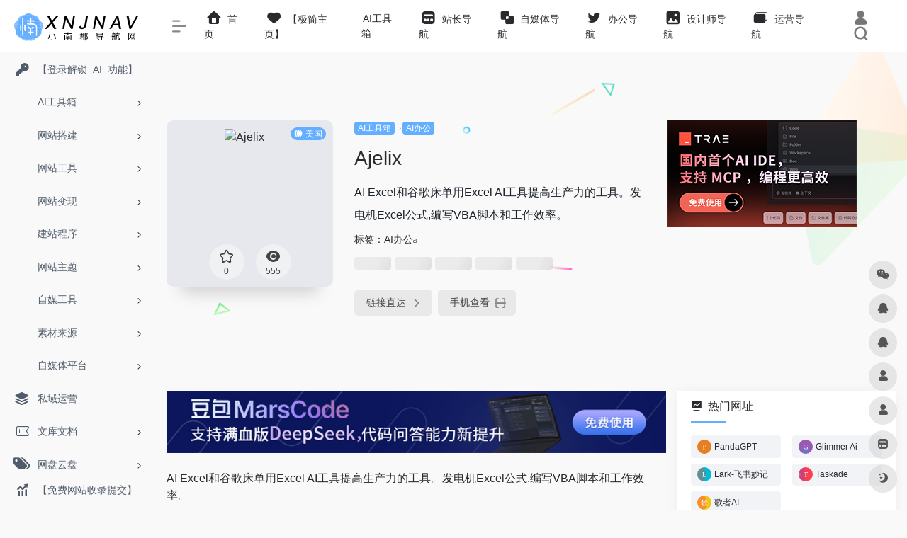

--- FILE ---
content_type: text/html; charset=UTF-8
request_url: https://nav.xnjun.top/sites/1038.html
body_size: 16142
content:
<!DOCTYPE html>
<html lang="zh-Hans" class="io-grey-mode">
<head> 
<script>
    var default_c = "io-grey-mode";
    var night = document.cookie.replace(/(?:(?:^|.*;\s*)io_night_mode\s*\=\s*([^;]*).*$)|^.*$/, "$1"); 
    try {
        if (night === "0" || (!night && window.matchMedia("(prefers-color-scheme: dark)").matches)) {
            document.documentElement.classList.add("io-black-mode");
            document.documentElement.classList.remove(default_c);
        } else {
            document.documentElement.classList.remove("io-black-mode");
            document.documentElement.classList.add(default_c);
        }
    } catch (_) {}
</script><meta charset="UTF-8">
<meta name="renderer" content="webkit">
<meta name="force-rendering" content="webkit">
<meta http-equiv="X-UA-Compatible" content="IE=edge, chrome=1">
<meta name="viewport" content="width=device-width, initial-scale=1.0, user-scalable=0, minimum-scale=1.0, maximum-scale=0.0, viewport-fit=cover">
<title>Ajelix-小南郡网址导航</title>
<meta name="theme-color" content="#f9f9f9" />
<meta name="keywords" content="Ajelix,小南郡网址导航" />
<meta name="description" content="AI Excel和谷歌床单用Excel AI工具提高生产力的工具。发电机Excel公式,编写VBA脚本和工作效率。
" />
<meta property="og:type" content="article">
<meta property="og:url" content="https://nav.xnjun.top/sites/1038.html"/> 
<meta property="og:title" content="Ajelix-小南郡网址导航">
<meta property="og:description" content="AI Excel和谷歌床单用Excel AI工具提高生产力的工具。发电机Excel公式,编写VBA脚本和工作效率。
">
<meta property="og:image" content="https://t3.gstatic.cn/faviconV2?client=SOCIAL&amp;type=FAVICON&amp;fallback_opts=TYPE,SIZE,URL&amp;size=128&amp;url=https://ajelix.com">
<meta property="og:site_name" content="小南郡网址导航">
<link rel="shortcut icon" href="https://nav.xnjun.top/wp-content/uploads/2024/10/1730041998-favicon.png">
<link rel="apple-touch-icon" href="https://nav.xnjun.top/wp-content/uploads/2024/10/1730042007-app-ico.png">
<!--[if IE]><script src="https://nav.xnjun.top/wp-content/themes/onenav/js/html5.min.js"></script><![endif]-->
<meta name='robots' content='max-image-preview:large' />
<link rel='dns-prefetch' href='//lf9-cdn-tos.bytecdntp.com' />
<link rel='dns-prefetch' href='//lf6-cdn-tos.bytecdntp.com' />
<style id='classic-theme-styles-inline-css' type='text/css'>
/*! This file is auto-generated */
.wp-block-button__link{color:#fff;background-color:#32373c;border-radius:9999px;box-shadow:none;text-decoration:none;padding:calc(.667em + 2px) calc(1.333em + 2px);font-size:1.125em}.wp-block-file__button{background:#32373c;color:#fff;text-decoration:none}
</style>
<link rel='stylesheet' id='iconfont-css' href='https://nav.xnjun.top/wp-content/themes/onenav/css/iconfont.css?ver=4.1810' type='text/css' media='all' />
<link rel='stylesheet' id='font-awesome-css' href='//lf9-cdn-tos.bytecdntp.com/cdn/expire-1-M/font-awesome/5.15.4/css/all.min.css' type='text/css' media='all' />
<link rel='stylesheet' id='font-awesome4-css' href='//lf6-cdn-tos.bytecdntp.com/cdn/expire-1-M/font-awesome/5.15.4/css/v4-shims.min.css' type='text/css' media='all' />
<link rel='stylesheet' id='bootstrap-css' href='https://nav.xnjun.top/wp-content/themes/onenav/css/bootstrap.min.css?ver=4.1810' type='text/css' media='all' />
<link rel='stylesheet' id='lightbox-css' href='https://nav.xnjun.top/wp-content/themes/onenav/css/jquery.fancybox.min.css?ver=4.1810' type='text/css' media='all' />
<link rel='stylesheet' id='style-css' href='https://nav.xnjun.top/wp-content/themes/onenav/css/style.min.css?ver=4.1810' type='text/css' media='all' />
<script type="text/javascript" src="https://nav.xnjun.top/wp-content/themes/onenav/js/jquery.min.js?ver=4.1810" id="jquery-js"></script>
<script type="text/javascript" id="jquery-js-after">
/* <![CDATA[ */
/* <![CDATA[ */ 
        function loadFunc(func) {if (document.all){window.attachEvent("onload",func);}else{window.addEventListener("load",func,false);}}   
        /* ]]]]><![CDATA[> */
/* ]]> */
</script>
<link rel="canonical" href="https://nav.xnjun.top/sites/1038.html" />
<link rel="alternate" title="oEmbed (JSON)" type="application/json+oembed" href="https://nav.xnjun.top/wp-json/oembed/1.0/embed?url=https%3A%2F%2Fnav.xnjun.top%2Fsites%2F1038.html" />
<link rel="alternate" title="oEmbed (XML)" type="text/xml+oembed" href="https://nav.xnjun.top/wp-json/oembed/1.0/embed?url=https%3A%2F%2Fnav.xnjun.top%2Fsites%2F1038.html&#038;format=xml" />
<style><meta name="google-site-verification" content="Ro5mR_KQZKJIWCd4G4wpaVCCXnzZs7eMfscbgOO-lUM" />
.customize-width{max-width:1900px}.sidebar-nav{width:220px}@media (min-width: 768px){.main-content{margin-left:220px;}.main-content .page-header{left:220px;}}</style><script>(function(a,b){a.ioLetterAvatar=function(d,l,j){d=d||"";l=l||60;var h="#1abc9c #2ecc71 #3498db #9b59b6 #3fe95e #16a085 #27ae60 #2980b9 #8e44ad #fc3e50 #f1c40f #e67e22 #e74c3c #00bcd4 #95aa36 #f39c12 #d35400 #c0392b #b2df1e #7ffc8d".split(" "),f,c,k,g,e,i,t,m;f=String(d).toUpperCase();f=f?f.charAt(0):"?";if(a.devicePixelRatio){l=(l*a.devicePixelRatio)}c=parseInt((((f=="?"?72:f.charCodeAt(0))-64)*12345).toString().slice(0,5));k=c%(h.length-1);t=(c+1)%(h.length-1);m=(c-1)%(h.length-1);g=b.createElement("canvas");g.width=l;g.height=l;e=g.getContext("2d");e.fillStyle=j?j:h[k];e.fillRect(0,0,g.width,g.height); e.arc((c*180)%l,(c*150)%l, (c/120)%l ,0 ,360 );e.fillStyle=h[t];e.globalAlpha = .6;e.fill();e.save();e.beginPath();e.fillStyle=h[m];e.globalAlpha = .4;e.arc((c*20)%l,(c*50)%l, ((99999-c)/80)%l,0 ,360 );e.fill();e.font=Math.round(g.width/2)+"px 'Microsoft Yahei'";e.textAlign="center";e.fillStyle="#fff";e.globalAlpha = 1;e.fillText(f,l/2,l/1.5);i=g.toDataURL();g=null;return i}})(window,document);</script><link rel="icon" href="https://nav.xnjun.top/wp-content/uploads/2022/07/cropped-小南logo图标6-32x32.png" sizes="32x32" />
<link rel="icon" href="https://nav.xnjun.top/wp-content/uploads/2022/07/cropped-小南logo图标6-192x192.png" sizes="192x192" />
<link rel="apple-touch-icon" href="https://nav.xnjun.top/wp-content/uploads/2022/07/cropped-小南logo图标6-180x180.png" />
<meta name="msapplication-TileImage" content="https://nav.xnjun.top/wp-content/uploads/2022/07/cropped-小南logo图标6-270x270.png" />
<style>.panel-body a:not(.no-c){color:#63aeff}.panel-body a:not(.no-c):hover{color:#f9275f}a:hover,.io-grey-mode .sidebar-show,.io-grey-mode .sidebar-item>a:hover,.io-grey-mode .sidebar-item li>a:hover,.home-like:hover,
        .io-grey-mode .sidebar-popup>div>ul>li>a:hover{color:#63aeff}
        .header-mini-btn label:hover path{ stroke:#63aeff}
        .url-card .max .tga a:not(.no-tag):hover,.card-app.card .tga a:not(.no-tag):hover{background:#63aeff}
        .sidebar .url-card .card:hover{border: 1px solid #63aeff!important;}.tags i{color:#63aeff}.custom-piece_c_b{background:#63aeff!important}.custom-piece_c{color:#63aeff!important}.slider_menu[sliderTab] .anchor,.customize-menu .btn-edit,.badge-danger,.comment-list .rank,.sidebar .card-header:after{background:#63aeff}.badge-outline-primary{color:#63aeff;border:#63aeff solid 1px}.posts-nav .page-numbers.current,.posts-nav .page-numbers:not(.dots):hover,#comments-navi>a:hover,#comments-navi>.current,.page-nav>a:hover span,.page-nav>.current span{background-color:#63aeff;box-shadow: 0px 5px 20px -3px rgba(99,174,255,.6);}     
.custom-control-input:not(:disabled):active~.custom-control-label::before{background-color:rgba(99,174,255,.15);border-color:rgba(99,174,255,.15);}
.custom-control-input:focus~.custom-control-label::before{box-shadow:0 0 0 .2rem rgba(99,174,255,.25)}
.custom-control-input:focus:not(:checked)~.custom-control-label::before{border-color:#63aeff}
.custom-control-input:checked~.custom-control-label::before{border-color:#63aeff;background-color:#63aeff}
.btn-search:hover,.btn-search.current{background-color:#63aeff;box-shadow: 0 5px 20px -3px rgba(99,174,255,.6)}.btn-search.current:after{border-top-color:#63aeff}.panel-body h2,.panel-body h3 {border-color:#63aeff}.custom_btn-outline {color: #63aeff;background-color: transparent;border-color: #63aeff;}
.custom_btn-outline:hover {color: #ffffff;background-color: #14171B;border-color: #14171B;}
.custom_btn-outline:focus, .custom_btn-outline.focus {color: #14171B;box-shadow: 0 0 0 0 transparent!important;background-color: transparent;}
.custom_btn-outline.disabled, .custom_btn-outline:disabled {color: #63aeff;background-color: transparent!important;}
.custom_btn-outline:not(:disabled):not(.disabled):active, .custom_btn-outline:not(:disabled):not(.disabled).active,.show > .custom_btn-outline.dropdown-toggle {color: #fff;background-color: #63aeff;border-color: #63aeff;}
.custom_btn-outline:not(:disabled):not(.disabled):active:focus, .custom_btn-outline:not(:disabled):not(.disabled).active:focus,.show > .custom_btn-outline.dropdown-toggle:focus {box-shadow: 0 0 0 0 transparent!important;}
.custom_btn-d {color: #ffffff;background-color: #63aeff;border-color: #63aeff;}
.custom_btn-d:hover {color: #ffffff;background-color: #14171B;border-color: #14171B;}
.custom_btn-d:focus,.custom_btn-d.focus {color: #ffffff;background-color: #14171B;border-color: #14171B;box-shadow: 0 0 0 0 transparent!important;}
.custom_btn-d.disabled,.custom_btn-d:disabled {color: #ffffff;background-color:#63aeff;border-color: #63aeff;}
.custom_btn-d:not(:disabled):not(.disabled):active,.custom_btn-d:not(:disabled):not(.disabled).active{color: #ffffff;background-color: #14171B;border-color: #14171B;}
.custom_btn-d:not(:disabled):not(.disabled):active:focus,.custom_btn-d:not(:disabled):not(.disabled).active:focus{box-shadow: 0 0 0 0 transparent!important;}
.btn.custom_btn-d {color: #ffffff;background-color: #63aeff;border-color: #63aeff;}
.btn.custom_btn-d:hover {color: #ffffff;background-color: #14171B;border-color: #14171B;}
.btn.custom_btn-d:focus,.btn.custom_btn-d.focus {color: #ffffff;background-color: #14171B;border-color: #14171B;box-shadow: 0 0 0 0 transparent!important;}
.btn.custom_btn-d.disabled,.btn.custom_btn-d:disabled {color: #ffffff;background-color:#63aeff;border-color: #63aeff;}
.btn.custom_btn-d:not(:disabled):not(.disabled):active,.btn.custom_btn-d:not(:disabled):not(.disabled).active,.show > .custom_btn-d.dropdown-toggle {color: #ffffff;background-color: #14171B;border-color: #14171B;}
.btn.custom_btn-d:not(:disabled):not(.disabled):active:focus,.btn.custom_btn-d:not(:disabled):not(.disabled).active:focus,.show > .custom_btn-d.dropdown-toggle:focus {box-shadow: 0 0 0 0 transparent!important;}
.btn-dark:hover{background-color:#63aeff;border-color:#63aeff}
.sidebar .card .searchform input[type='submit']{border: 1px solid #63aeff;background-color:#63aeff}
.sidebar .card .searchform input[type='submit']:hover{border: 1px solid #14171B;background-color:#14171B}</style><!-- 自定义代码 -->
<script charset="UTF-8" id="LA_COLLECT" src="//sdk.51.la/js-sdk-pro.min.js"></script>
<script>LA.init({id:"K4LhFVyiaDr1Sm6C",ck:"K4LhFVyiaDr1Sm6C",autoTrack:true,hashMode:true})</script>
<meta name="baidu-site-verification" content="codeva-uBPvkRTNY0" /><!-- end 自定义代码 -->
</head> 
<body class="sites-template-default single single-sites postid-1038 sidebar_right sites">
        <div id="sidebar" class="sticky sidebar-nav fade">
            <div class="modal-dialog h-100  sidebar-nav-inner">
                <div class="sidebar-logo border-bottom border-color">
                    <!-- logo -->
                    <div class="logo overflow-hidden">
                                                <a href="https://nav.xnjun.top" class="logo-expanded">
                            <img src="https://nav.xnjun.top/wp-content/uploads/2024/10/1730041935-logo_l@2x.png" height="40" class="logo-light" alt="小南郡网址导航">
                            <img src="https://nav.xnjun.top/wp-content/uploads/2024/10/1730041888-logo@2x.png" height="40" class="logo-dark d-none" alt="小南郡网址导航">
                        </a>
                        <a href="https://nav.xnjun.top" class="logo-collapsed">
                            <img src="https://nav.xnjun.top/wp-content/uploads/2024/10/1730041978-logo-dark_collapsed@2x.png" height="40" class="logo-light" alt="小南郡网址导航">
                            <img src="https://nav.xnjun.top/wp-content/uploads/2024/10/1730041964-logo-collapsed@2x.png" height="40" class="logo-dark d-none" alt="小南郡网址导航">
                        </a>
                    </div>
                    <!-- logo end -->
                </div>
                <div class="sidebar-menu flex-fill">
                    <div class="sidebar-scroll" >
                        <div class="sidebar-menu-inner">
                            <ul> 
                                                                                                            <li class="sidebar-item">
                                                <a href="https://nav.xnjun.top/login" target="">
                                                    <i class="iconfont icon-key icon-fw icon-lg"></i>
                                                    <span>【登录解锁=AI=功能】</span>
                                                </a>
                                            </li> 
                                                                                <li class="sidebar-item">
                                                                                        <a href="https://nav.xnjun.top/#term-2523" class="" data-change="https://nav.xnjun.top/#term-2523">
                                                <i class="fab fa-reddit-alien icon-fw icon-lg"></i>
                                                <span>AI工具箱</span>
                                            </a>
                                            <i class="iconfont icon-arrow-r-m sidebar-more text-sm"></i>
                                            <ul >
                                             
                                                <li>
                                                    <a href="https://nav.xnjun.top/#term-2523-3763" class=""><span>AI生产力</span></a>
                                                </li>
                                             
                                                <li>
                                                    <a href="https://nav.xnjun.top/#term-2523-2524" class=""><span>AI聊天</span></a>
                                                </li>
                                             
                                                <li>
                                                    <a href="https://nav.xnjun.top/#term-2523-2527" class=""><span>AI图像</span></a>
                                                </li>
                                             
                                                <li>
                                                    <a href="https://nav.xnjun.top/#term-2523-2532" class=""><span>AI设计</span></a>
                                                </li>
                                             
                                                <li>
                                                    <a href="https://nav.xnjun.top/#term-2523-3456" class=""><span>AI建模</span></a>
                                                </li>
                                             
                                                <li>
                                                    <a href="https://nav.xnjun.top/#term-2523-2526" class=""><span>AI视频</span></a>
                                                </li>
                                             
                                                <li>
                                                    <a href="https://nav.xnjun.top/#term-2523-2531" class=""><span>AI编程</span></a>
                                                </li>
                                             
                                                <li>
                                                    <a href="https://nav.xnjun.top/#term-2523-3448" class=""><span>AI节点</span></a>
                                                </li>
                                             
                                                <li>
                                                    <a href="https://nav.xnjun.top/#term-2523-2530" class=""><span>AI办公</span></a>
                                                </li>
                                             
                                                <li>
                                                    <a href="https://nav.xnjun.top/#term-2523-2525" class=""><span>AI写作</span></a>
                                                </li>
                                             
                                                <li>
                                                    <a href="https://nav.xnjun.top/#term-2523-2529" class=""><span>AI音频</span></a>
                                                </li>
                                             
                                                <li>
                                                    <a href="https://nav.xnjun.top/#term-2523-2528" class=""><span>提示词助手</span></a>
                                                </li>
                                             
                                                <li>
                                                    <a href="https://nav.xnjun.top/#term-2523-3110" class=""><span>AI绘画-国内</span></a>
                                                </li>
                                             
                                                <li>
                                                    <a href="https://nav.xnjun.top/#term-2523-3131" class=""><span>AI绘画-国外</span></a>
                                                </li>
                                             
                                                <li>
                                                    <a href="https://nav.xnjun.top/#term-2523-3287" class=""><span>模型下载</span></a>
                                                </li>
                                             
                                                <li>
                                                    <a href="https://nav.xnjun.top/#term-2523-3458" class=""><span>AI-Api开放平台</span></a>
                                                </li>
                                             
                                                <li>
                                                    <a href="https://nav.xnjun.top/#term-2523-3661" class=""><span>社区项目</span></a>
                                                </li>
                                                                                        </ul>
                                        </li>
                                                                        <li class="sidebar-item">
                                                                                        <a href="https://nav.xnjun.top/#term-1161" class="" data-change="https://nav.xnjun.top/#term-1161">
                                                <i class="fas fa-cubes icon-fw icon-lg"></i>
                                                <span>网站搭建</span>
                                            </a>
                                            <i class="iconfont icon-arrow-r-m sidebar-more text-sm"></i>
                                            <ul >
                                             
                                                <li>
                                                    <a href="https://nav.xnjun.top/#term-1161-12" class=""><span>网站域名</span></a>
                                                </li>
                                             
                                                <li>
                                                    <a href="https://nav.xnjun.top/#term-1161-13" class=""><span>服务器商</span></a>
                                                </li>
                                             
                                                <li>
                                                    <a href="https://nav.xnjun.top/#term-1161-971" class=""><span>小众主机</span></a>
                                                </li>
                                             
                                                <li>
                                                    <a href="https://nav.xnjun.top/#term-1161-3666" class=""><span>小小主机</span></a>
                                                </li>
                                             
                                                <li>
                                                    <a href="https://nav.xnjun.top/#term-1161-948" class=""><span>一站式建站</span></a>
                                                </li>
                                                                                        </ul>
                                        </li>
                                                                        <li class="sidebar-item">
                                                                                        <a href="https://nav.xnjun.top/#term-1160" class="" data-change="https://nav.xnjun.top/#term-1160">
                                                <i class="fab fa-cuttlefish icon-fw icon-lg"></i>
                                                <span>网站工具</span>
                                            </a>
                                            <i class="iconfont icon-arrow-r-m sidebar-more text-sm"></i>
                                            <ul >
                                             
                                                <li>
                                                    <a href="https://nav.xnjun.top/#term-1160-14" class=""><span>建站工具</span></a>
                                                </li>
                                             
                                                <li>
                                                    <a href="https://nav.xnjun.top/#term-1160-3" class=""><span>站长工具</span></a>
                                                </li>
                                             
                                                <li>
                                                    <a href="https://nav.xnjun.top/#term-1160-15" class=""><span>站长平台</span></a>
                                                </li>
                                             
                                                <li>
                                                    <a href="https://nav.xnjun.top/#term-1160-711" class=""><span>综合工具</span></a>
                                                </li>
                                             
                                                <li>
                                                    <a href="https://nav.xnjun.top/#term-1160-16" class=""><span>网址加工</span></a>
                                                </li>
                                             
                                                <li>
                                                    <a href="https://nav.xnjun.top/#term-1160-1100" class=""><span>网站收录</span></a>
                                                </li>
                                             
                                                <li>
                                                    <a href="https://nav.xnjun.top/#term-1160-1036" class=""><span>在线工具</span></a>
                                                </li>
                                             
                                                <li>
                                                    <a href="https://nav.xnjun.top/#term-1160-17" class=""><span>流量统计</span></a>
                                                </li>
                                             
                                                <li>
                                                    <a href="https://nav.xnjun.top/#term-1160-1700" class=""><span>网站收集</span></a>
                                                </li>
                                             
                                                <li>
                                                    <a href="https://nav.xnjun.top/#term-1160-2263" class=""><span>seo外链工具</span></a>
                                                </li>
                                             
                                                <li>
                                                    <a href="https://nav.xnjun.top/#term-1160-282" class=""><span>短链接</span></a>
                                                </li>
                                                                                        </ul>
                                        </li>
                                                                        <li class="sidebar-item">
                                                                                        <a href="https://nav.xnjun.top/#term-20" class="" data-change="https://nav.xnjun.top/#term-20">
                                                <i class="fas fa-brush icon-fw icon-lg"></i>
                                                <span>网站变现</span>
                                            </a>
                                            <i class="iconfont icon-arrow-r-m sidebar-more text-sm"></i>
                                            <ul >
                                             
                                                <li>
                                                    <a href="https://nav.xnjun.top/#term-20-1022" class=""><span>友链交易</span></a>
                                                </li>
                                             
                                                <li>
                                                    <a href="https://nav.xnjun.top/#term-20-1019" class=""><span>域名交易</span></a>
                                                </li>
                                             
                                                <li>
                                                    <a href="https://nav.xnjun.top/#term-20-1020" class=""><span>广告联盟</span></a>
                                                </li>
                                             
                                                <li>
                                                    <a href="https://nav.xnjun.top/#term-20-1021" class=""><span>小众联盟</span></a>
                                                </li>
                                                                                        </ul>
                                        </li>
                                                                        <li class="sidebar-item">
                                                                                        <a href="https://nav.xnjun.top/#term-18" class="" data-change="https://nav.xnjun.top/#term-18">
                                                <i class="fab fa-bimobject icon-fw icon-lg"></i>
                                                <span>建站程序</span>
                                            </a>
                                            <i class="iconfont icon-arrow-r-m sidebar-more text-sm"></i>
                                            <ul >
                                             
                                                <li>
                                                    <a href="https://nav.xnjun.top/#term-18-1157" class=""><span>BBS/论坛/社区</span></a>
                                                </li>
                                             
                                                <li>
                                                    <a href="https://nav.xnjun.top/#term-18-1158" class=""><span>CMS/内容管理</span></a>
                                                </li>
                                             
                                                <li>
                                                    <a href="https://nav.xnjun.top/#term-18-1159" class=""><span>Shop/电商购物</span></a>
                                                </li>
                                             
                                                <li>
                                                    <a href="https://nav.xnjun.top/#term-18-1156" class=""><span>博客/日志/问答</span></a>
                                                </li>
                                             
                                                <li>
                                                    <a href="https://nav.xnjun.top/#term-18-1334" class=""><span>其他小众</span></a>
                                                </li>
                                                                                        </ul>
                                        </li>
                                                                        <li class="sidebar-item">
                                                                                        <a href="https://nav.xnjun.top/#term-1341" class="" data-change="https://nav.xnjun.top/#term-1341">
                                                <i class="fas fa-box-open icon-fw icon-lg"></i>
                                                <span>网站主题</span>
                                            </a>
                                            <i class="iconfont icon-arrow-r-m sidebar-more text-sm"></i>
                                            <ul >
                                             
                                                <li>
                                                    <a href="https://nav.xnjun.top/#term-1341-1342" class=""><span>wordpress主题</span></a>
                                                </li>
                                                                                        </ul>
                                        </li>
                                                                        <li class="sidebar-item">
                                                                                        <a href="https://nav.xnjun.top/#term-1164" class="" data-change="https://nav.xnjun.top/#term-1164">
                                                <i class="fab fa-microsoft icon-fw icon-lg"></i>
                                                <span>自媒工具</span>
                                            </a>
                                            <i class="iconfont icon-arrow-r-m sidebar-more text-sm"></i>
                                            <ul >
                                             
                                                <li>
                                                    <a href="https://nav.xnjun.top/#term-1164-1176" class=""><span>自媒综合工具</span></a>
                                                </li>
                                             
                                                <li>
                                                    <a href="https://nav.xnjun.top/#term-1164-262" class=""><span>热搜榜</span></a>
                                                </li>
                                             
                                                <li>
                                                    <a href="https://nav.xnjun.top/#term-1164-22" class=""><span>抖音运营</span></a>
                                                </li>
                                             
                                                <li>
                                                    <a href="https://nav.xnjun.top/#term-1164-760" class=""><span>视频解析</span></a>
                                                </li>
                                             
                                                <li>
                                                    <a href="https://nav.xnjun.top/#term-1164-2765" class=""><span>智能写作</span></a>
                                                </li>
                                             
                                                <li>
                                                    <a href="https://nav.xnjun.top/#term-1164-1908" class=""><span>违禁词检测</span></a>
                                                </li>
                                             
                                                <li>
                                                    <a href="https://nav.xnjun.top/#term-1164-1627" class=""><span>公众号编辑器</span></a>
                                                </li>
                                             
                                                <li>
                                                    <a href="https://nav.xnjun.top/#term-1164-1165" class=""><span>内容分发</span></a>
                                                </li>
                                             
                                                <li>
                                                    <a href="https://nav.xnjun.top/#term-1164-21" class=""><span>数据分析</span></a>
                                                </li>
                                                                                        </ul>
                                        </li>
                                                                        <li class="sidebar-item">
                                                                                        <a href="https://nav.xnjun.top/#term-860" class="" data-change="https://nav.xnjun.top/#term-860">
                                                <i class="fas fa-bomb icon-fw icon-lg"></i>
                                                <span>素材来源</span>
                                            </a>
                                            <i class="iconfont icon-arrow-r-m sidebar-more text-sm"></i>
                                            <ul >
                                             
                                                <li>
                                                    <a href="https://nav.xnjun.top/#term-860-864" class=""><span>综合素材网</span></a>
                                                </li>
                                             
                                                <li>
                                                    <a href="https://nav.xnjun.top/#term-860-859" class=""><span>文案馆</span></a>
                                                </li>
                                             
                                                <li>
                                                    <a href="https://nav.xnjun.top/#term-860-858" class=""><span>美文语录</span></a>
                                                </li>
                                             
                                                <li>
                                                    <a href="https://nav.xnjun.top/#term-860-862" class=""><span>音乐素材</span></a>
                                                </li>
                                             
                                                <li>
                                                    <a href="https://nav.xnjun.top/#term-860-1760" class=""><span>图片素材</span></a>
                                                </li>
                                             
                                                <li>
                                                    <a href="https://nav.xnjun.top/#term-860-856" class=""><span>视频素材</span></a>
                                                </li>
                                                                                        </ul>
                                        </li>
                                                                        <li class="sidebar-item">
                                                                                        <a href="https://nav.xnjun.top/#term-895" class="" data-change="https://nav.xnjun.top/#term-895">
                                                <i class="fas fa-crop icon-fw icon-lg"></i>
                                                <span>自媒体平台</span>
                                            </a>
                                            <i class="iconfont icon-arrow-r-m sidebar-more text-sm"></i>
                                            <ul >
                                             
                                                <li>
                                                    <a href="https://nav.xnjun.top/#term-895-127" class=""><span>综合平台</span></a>
                                                </li>
                                             
                                                <li>
                                                    <a href="https://nav.xnjun.top/#term-895-205" class=""><span>短视频</span></a>
                                                </li>
                                             
                                                <li>
                                                    <a href="https://nav.xnjun.top/#term-895-204" class=""><span>长视频</span></a>
                                                </li>
                                             
                                                <li>
                                                    <a href="https://nav.xnjun.top/#term-895-351" class=""><span>社交媒体</span></a>
                                                </li>
                                             
                                                <li>
                                                    <a href="https://nav.xnjun.top/#term-895-374" class=""><span>音频平台</span></a>
                                                </li>
                                             
                                                <li>
                                                    <a href="https://nav.xnjun.top/#term-895-375" class=""><span>直播平台</span></a>
                                                </li>
                                             
                                                <li>
                                                    <a href="https://nav.xnjun.top/#term-895-368" class=""><span>问答平台</span></a>
                                                </li>
                                             
                                                <li>
                                                    <a href="https://nav.xnjun.top/#term-895-1189" class=""><span>专栏</span></a>
                                                </li>
                                                                                        </ul>
                                        </li>
                                                                        <li class="sidebar-item">
                                            <a href="https://nav.xnjun.top/#term-1420" class="">
                                                <i class="iconfont icon-category icon-fw icon-lg"></i>
                                                <span>私域运营</span>
                                            </a>
                                        </li> 
                                                                            <li class="sidebar-item">
                                                                                        <a href="https://nav.xnjun.top/#term-348" class="" data-change="https://nav.xnjun.top/#term-348">
                                                <i class="iconfont icon-book-mark-line icon-fw icon-lg"></i>
                                                <span>文库文档</span>
                                            </a>
                                            <i class="iconfont icon-arrow-r-m sidebar-more text-sm"></i>
                                            <ul >
                                             
                                                <li>
                                                    <a href="https://nav.xnjun.top/#term-348-349" class=""><span>在线文库</span></a>
                                                </li>
                                             
                                                <li>
                                                    <a href="https://nav.xnjun.top/#term-348-350" class=""><span>文库下载</span></a>
                                                </li>
                                             
                                                <li>
                                                    <a href="https://nav.xnjun.top/#term-348-3665" class=""><span>文档转换</span></a>
                                                </li>
                                                                                        </ul>
                                        </li>
                                                                        <li class="sidebar-item">
                                                                                        <a href="https://nav.xnjun.top/#term-470" class="" data-change="https://nav.xnjun.top/#term-470">
                                                <i class="iconfont icon-tags icon-fw icon-lg"></i>
                                                <span>网盘云盘</span>
                                            </a>
                                            <i class="iconfont icon-arrow-r-m sidebar-more text-sm"></i>
                                            <ul >
                                             
                                                <li>
                                                    <a href="https://nav.xnjun.top/#term-470-471" class=""><span>在线云盘</span></a>
                                                </li>
                                             
                                                <li>
                                                    <a href="https://nav.xnjun.top/#term-470-472" class=""><span>在线网盘</span></a>
                                                </li>
                                             
                                                <li>
                                                    <a href="https://nav.xnjun.top/#term-470-473" class=""><span>文件中转</span></a>
                                                </li>
                                             
                                                <li>
                                                    <a href="https://nav.xnjun.top/#term-470-474" class=""><span>云盘工具</span></a>
                                                </li>
                                             
                                                <li>
                                                    <a href="https://nav.xnjun.top/#term-470-475" class=""><span>云盘搜索</span></a>
                                                </li>
                                             
                                                <li>
                                                    <a href="https://nav.xnjun.top/#term-470-476" class=""><span>云盘解析</span></a>
                                                </li>
                                                                                        </ul>
                                        </li>
                                                                        <li class="sidebar-item">
                                                                                        <a href="https://nav.xnjun.top/#term-1133" class="" data-change="https://nav.xnjun.top/#term-1133">
                                                <i class="iconfont icon-category icon-fw icon-lg"></i>
                                                <span>协作办公</span>
                                            </a>
                                            <i class="iconfont icon-arrow-r-m sidebar-more text-sm"></i>
                                            <ul >
                                             
                                                <li>
                                                    <a href="https://nav.xnjun.top/#term-1133-2002" class=""><span>办公素材</span></a>
                                                </li>
                                             
                                                <li>
                                                    <a href="https://nav.xnjun.top/#term-1133-2437" class=""><span>协作办公</span></a>
                                                </li>
                                             
                                                <li>
                                                    <a href="https://nav.xnjun.top/#term-1133-1841" class=""><span>论文降重</span></a>
                                                </li>
                                                                                        </ul>
                                        </li>
                                                                        <li class="sidebar-item">
                                            <a href="https://nav.xnjun.top/#term-3057" class="">
                                                <i class="iconfont icon-category icon-fw icon-lg"></i>
                                                <span>代码托管</span>
                                            </a>
                                        </li> 
                                                                            <li class="sidebar-item">
                                                                                        <a href="https://nav.xnjun.top/#term-1135" class="" data-change="https://nav.xnjun.top/#term-1135">
                                                <i class="iconfont icon-category icon-fw icon-lg"></i>
                                                <span>设计专属</span>
                                            </a>
                                            <i class="iconfont icon-arrow-r-m sidebar-more text-sm"></i>
                                            <ul >
                                             
                                                <li>
                                                    <a href="https://nav.xnjun.top/#term-1135-3547" class=""><span>在线工具网站</span></a>
                                                </li>
                                             
                                                <li>
                                                    <a href="https://nav.xnjun.top/#term-1135-1733" class=""><span>在线图片工具</span></a>
                                                </li>
                                             
                                                <li>
                                                    <a href="https://nav.xnjun.top/#term-1135-1741" class=""><span>在线设计工具</span></a>
                                                </li>
                                             
                                                <li>
                                                    <a href="https://nav.xnjun.top/#term-1135-2436" class=""><span>在线生成工具</span></a>
                                                </li>
                                             
                                                <li>
                                                    <a href="https://nav.xnjun.top/#term-1135-1950" class=""><span>高清图库</span></a>
                                                </li>
                                             
                                                <li>
                                                    <a href="https://nav.xnjun.top/#term-1135-2138" class=""><span>UI原型</span></a>
                                                </li>
                                             
                                                <li>
                                                    <a href="https://nav.xnjun.top/#term-1135-2070" class=""><span>CG资源</span></a>
                                                </li>
                                                                                        </ul>
                                        </li>
                                                                        <li class="sidebar-item">
                                                                                        <a href="https://nav.xnjun.top/#term-1162" class="" data-change="https://nav.xnjun.top/#term-1162">
                                                <i class="iconfont icon-category icon-fw icon-lg"></i>
                                                <span>友情链接-导航网</span>
                                            </a>
                                            <i class="iconfont icon-arrow-r-m sidebar-more text-sm"></i>
                                            <ul >
                                             
                                                <li>
                                                    <a href="https://nav.xnjun.top/#term-1162-278" class=""><span>综合导航网</span></a>
                                                </li>
                                             
                                                <li>
                                                    <a href="https://nav.xnjun.top/#term-1162-1522" class=""><span>自媒体导航</span></a>
                                                </li>
                                             
                                                <li>
                                                    <a href="https://nav.xnjun.top/#term-1162-279" class=""><span>运营导航网</span></a>
                                                </li>
                                             
                                                <li>
                                                    <a href="https://nav.xnjun.top/#term-1162-280" class=""><span>程序员导航网</span></a>
                                                </li>
                                             
                                                <li>
                                                    <a href="https://nav.xnjun.top/#term-1162-281" class=""><span>设计导航网</span></a>
                                                </li>
                                             
                                                <li>
                                                    <a href="https://nav.xnjun.top/#term-1162-1793" class=""><span>源码导航网</span></a>
                                                </li>
                                             
                                                <li>
                                                    <a href="https://nav.xnjun.top/#term-1162-2688" class=""><span>AI导航网</span></a>
                                                </li>
                                                                                        </ul>
                                        </li>
                                                                        <li class="sidebar-item">
                                                                                        <a href="https://nav.xnjun.top/#term-1163" class="" data-change="https://nav.xnjun.top/#term-1163">
                                                <i class="iconfont icon-business icon-fw icon-lg"></i>
                                                <span>待分类</span>
                                            </a>
                                            <i class="iconfont icon-arrow-r-m sidebar-more text-sm"></i>
                                            <ul >
                                             
                                                <li>
                                                    <a href="https://nav.xnjun.top/#term-1163-316" class=""><span>国外常见网站</span></a>
                                                </li>
                                             
                                                <li>
                                                    <a href="https://nav.xnjun.top/#term-1163-712" class=""><span>常用小众网站</span></a>
                                                </li>
                                             
                                                <li>
                                                    <a href="https://nav.xnjun.top/#term-1163-972" class=""><span>其他网站</span></a>
                                                </li>
                                             
                                                <li>
                                                    <a href="https://nav.xnjun.top/#term-1163-1560" class=""><span>各类下载站</span></a>
                                                </li>
                                                                                        </ul>
                                        </li>
                                 
                            </ul>
                        </div>
                    </div>
                </div>
                <div class="border-top py-2 border-color">
                    <div class="flex-bottom">
                        <ul> 
                            <li id="menu-item-116" class="menu-item menu-item-type-post_type menu-item-object-page menu-item-116 sidebar-item"><a href="https://nav.xnjun.top/111-2">
        <i class="iconfont icon-tubiaopeizhi icon-fw icon-lg"></i>
                <span>【免费网站收录提交】</span></a></li>
 
                        </ul>
                    </div>
                </div>
            </div>
        </div>
        <div class="main-content flex-fill">    <div class=" header-nav">
        <div id="header" class="page-header sticky">
            <div class="navbar navbar-expand-md">
                <div class="container-fluid p-0 position-relative">
                    <div class="position-absolute w-100 text-center">
                        <a href="https://nav.xnjun.top" class="navbar-brand d-md-none m-0" title="小南郡网址导航">
                            <img src="https://nav.xnjun.top/wp-content/uploads/2024/10/1730041935-logo_l@2x.png" class="logo-light" alt="小南郡网址导航" height="30">
                            <img src="https://nav.xnjun.top/wp-content/uploads/2024/10/1730041888-logo@2x.png" class="logo-dark d-none" alt="小南郡网址导航" height="30">
                        </a>
                    </div>
                    <div class="nav-item d-md-none mobile-menu py-2 position-relative"><a href="javascript:" id="sidebar-switch" data-toggle="modal" data-target="#sidebar"><i class="iconfont icon-classification icon-lg"></i></a></div>                    <div class="collapse navbar-collapse order-2 order-md-1">
                        <div class="header-mini-btn">
                            <label>
                                <input id="mini-button" type="checkbox" checked="checked">
                                <svg viewBox="0 0 100 100" xmlns="http://www.w3.org/2000/svg"> 
                                    <path class="line--1" d="M0 40h62c18 0 18-20-17 5L31 55"></path>
                                    <path class="line--2" d="M0 50h80"></path>
                                    <path class="line--3" d="M0 60h62c18 0 18 20-17-5L31 45"></path>
                                </svg>
                            </label>
                        
                        </div>
                                                <ul class="navbar-nav navbar-top site-menu mr-4">
                            <li id="menu-item-604" class="menu-item menu-item-type-custom menu-item-object-custom menu-item-604"><a href="/">
        <i class="iconfont icon-home icon-fw icon-lg"></i>
                <span>首页</span></a></li>
<li id="menu-item-866" class="menu-item menu-item-type-custom menu-item-object-custom menu-item-866"><a href="https://nav.xnjun.top/bookmark/">
        <i class="iconfont icon-heart icon-fw icon-lg"></i>
                <span>【极简主页】</span></a></li>
<li id="menu-item-941" class="menu-item menu-item-type-post_type menu-item-object-page menu-item-941"><a href="https://nav.xnjun.top/aigongjuxiang">
        <i class="fab fa-reddit-alien icon-fw icon-lg"></i>
                <span>AI工具箱</span></a></li>
<li id="menu-item-640" class="menu-item menu-item-type-post_type menu-item-object-page menu-item-640"><a href="https://nav.xnjun.top/jianzhandaohang">
        <i class="iconfont icon-minipanel icon-fw icon-lg"></i>
                <span>站长导航</span></a></li>
<li id="menu-item-661" class="menu-item menu-item-type-post_type menu-item-object-page menu-item-661"><a href="https://nav.xnjun.top/xinmeitidaohang">
        <i class="iconfont icon-related icon-fw icon-lg"></i>
                <span>自媒体导航</span></a></li>
<li id="menu-item-834" class="menu-item menu-item-type-post_type menu-item-object-page menu-item-834"><a href="https://nav.xnjun.top/bangongdaohang">
        <i class="iconfont icon-twitter icon-fw icon-lg"></i>
                <span>办公导航</span></a></li>
<li id="menu-item-1114" class="menu-item menu-item-type-post_type menu-item-object-page menu-item-1114"><a href="https://nav.xnjun.top/shejishidaohang">
        <i class="iconfont icon-picture icon-fw icon-lg"></i>
                <span>设计师导航</span></a></li>
<li id="menu-item-1059" class="menu-item menu-item-type-post_type menu-item-object-page menu-item-1059"><a href="https://nav.xnjun.top/yunyingdaohang">
        <i class="iconfont icon-en icon-fw icon-lg"></i>
                <span>运营导航</span></a></li>
 
                        </ul>
                    </div>
                    <ul class="nav navbar-menu text-xs order-1 order-md-2 position-relative">
                                                                            <li class="nav-login ml-3 ml-md-4">
                                <a href="https://nav.xnjun.top/login/?redirect_to=https://nav.xnjun.top/sites/1038.html" title="登录"><i class="iconfont icon-user icon-lg"></i></a>
                            </li>
                                                                        <li class="nav-search ml-3 ml-md-4">
                            <a href="javascript:" data-toggle="modal" data-target="#search-modal"><i class="iconfont icon-search icon-lg"></i></a>
                        </li>
                                                                    </ul>
                </div>
            </div>
        </div>
        <div class="placeholder"></div>
            </div>
  <div id="content" class="container my-4 my-md-5">
    <div class="background-fx"><img src="https://nav.xnjun.top/wp-content/themes/onenav/images/fx/shape-01.svg" class="shape-01"><img src="https://nav.xnjun.top/wp-content/themes/onenav/images/fx/shape-02.svg" class="shape-02"><img src="https://nav.xnjun.top/wp-content/themes/onenav/images/fx/shape-03.svg" class="shape-03"><img src="https://nav.xnjun.top/wp-content/themes/onenav/images/fx/shape-04.svg" class="shape-04"><img src="https://nav.xnjun.top/wp-content/themes/onenav/images/fx/shape-05.svg" class="shape-05"><img src="https://nav.xnjun.top/wp-content/themes/onenav/images/fx/shape-06.svg" class="shape-06"><img src="https://nav.xnjun.top/wp-content/themes/onenav/images/fx/shape-07.svg" class="shape-07"><img src="https://nav.xnjun.top/wp-content/themes/onenav/images/fx/shape-08.svg" class="shape-08"><img src="https://nav.xnjun.top/wp-content/themes/onenav/images/fx/shape-09.svg" class="shape-09"><img src="https://nav.xnjun.top/wp-content/themes/onenav/images/fx/shape-10.svg" class="shape-10"><img src="https://nav.xnjun.top/wp-content/themes/onenav/images/fx/shape-11.svg" class="shape-11"></div><div class="row site-content py-4 py-md-5 mb-xl-5 mb-0 mx-xxxl-n5"><!-- 网址信息 --><div class="col-12 col-sm-5 col-md-4 col-lg-3"><div class="siteico"><img class="img-cover lazy unfancybox" src="https://nav.xnjun.top/wp-content/themes/onenav/images/t.png" data-src="//cdn.iocdn.cc/mshots/v1/ajelix.com?w=383&h=328"  height="auto" width="auto"  alt="Ajelix"><div id="country" class="text-xs custom-piece_c_b country-piece loadcountry"><i class="iconfont icon-globe mr-1"></i>美国</div><div class="tool-actions text-center mt-md-4">
                <a href="javascript:;" data-action="post_star" data-post_type="sites" data-id="1038" data-ticket="a60cda058c" class=" btn btn-like btn-icon btn-light rounded-circle p-2 mx-3 mx-md-2 " data-toggle="tooltip" data-placement="top" title="收藏">
                <span class="flex-column text-height-xs">
                    <i class="star-ico icon-lg iconfont icon-collection-line"></i>
                    <small class="star-count-1038 text-xs mt-1">0</small>
                </span>
                </a><a href="javascript:;" class="btn-share-toggler btn btn-icon btn-light rounded-circle p-2 mx-3 mx-md-2" data-toggle="tooltip" data-placement="top" title="浏览"><span class="flex-column text-height-xs"><i class="icon-lg iconfont icon-chakan"></i><small class="share-count text-xs mt-1">555</small></span></a></div></div></div><div class="col mt-4 mt-sm-0"><div class="site-body text-sm"><a class="btn-cat custom_btn-d mr-1" href="https://nav.xnjun.top/favorites/aigongjuxiang">AI工具箱</a><i class="iconfont icon-arrow-r-m custom-piece_c" style="font-size:50%;color:#f1404b;vertical-align:0.075rem"></i><a class='btn-cat custom_btn-d mr-1' href='https://nav.xnjun.top/favorites/aibangong'>AI办公</a><h1 class="site-name h3 my-3">Ajelix</h1><div class="mt-2"><p class="mb-2">AI Excel和谷歌床单用Excel AI工具提高生产力的工具。发电机Excel公式,编写VBA脚本和工作效率。</p>标签：<span class="mr-2"><a href="https://nav.xnjun.top/favorites/aibangong" rel="tag">AI办公</a><i class="iconfont icon-wailian text-ss"></i></span><div class="mt-2 sites-seo-load" data-url="ajelix.com" data-go_to="https://nav.xnjun.top/go/?url=aHR0cHM6Ly9zZW8uNTExOC5jb20vYWplbGl4LmNvbT90PXlkbQ%3D%3D"><span class="sites-weight loading"></span><span class="sites-weight loading"></span><span class="sites-weight loading"></span><span class="sites-weight loading"></span><span class="sites-weight loading"></span></div><div class="site-go mt-3"><div id="security_check_img"></div><span class="site-go-url"><a href="https://nav.xnjun.top/go/?url=aHR0cHM6Ly9hamVsaXguY29tLw%3D%3D" title="Ajelix" target="_blank" class="btn btn-arrow mr-2"><span>链接直达<i class="iconfont icon-arrow-r-m"></i></span></a></span><a href="javascript:" class="btn btn-arrow qr-img"  data-toggle="tooltip" data-placement="bottom" data-html="true" title="<img src='https://nav.xnjun.top/qr/?text=https://ajelix.com/&#038;size=150&#038;margin=10' width='150'>"><span>手机查看<i class="iconfont icon-qr-sweep"></i></span></a></div></div></div></div><!-- 网址信息 end --><div class="col-12 col-md-12 col-lg-4 mt-4 mt-lg-0"><div class="apd apd-right"><a href="https://www.marscode.cn/?utm_source=advertising&utm_medium=csqixaing.cn_ug_cpa&utm_term=hw_marscode_qxai&utm_content=home " target="_blank"><img src="https://nav.xnjun.top/wp-content/uploads/2025/04/1745417487-豆包trae-logo-267-150.png" alt="广告也精彩" /></a>
</div></div></div>    <main class="content" role="main">
        <div class="content-wrap">
            <div class="content-layout">
                    <div class="panel site-content card transparent"> 
        <div class="card-body p-0">
            <div class="apd-bg">
                <div class="apd apd-right"><a href="https://www.marscode.cn/?utm_source=advertising&utm_medium=csqixaing.cn_ug_cpa&utm_term=hw_marscode_qxai&utm_content=home " target="_blank"><img src="https://nav.xnjun.top/wp-content/uploads/2025/02/1740580624-【模版】-友链上方广告位，footer-广告位-ad-1200x150-1.png" alt="豆包 MarsCode - 编程助手" /></a></div>            </div> 
            <div class="panel-body single my-4 ">
                AI Excel和谷歌床单用Excel AI工具提高生产力的工具。发电机Excel公式,编写VBA脚本和工作效率。
            </div>
        </div>
    </div>
        <h2 class="text-gray text-lg my-4"><i class="iconfont icon-zouxiang mr-1"></i>数据统计</h2>
    <div class="card io-chart"> 
        <div id="chart-container" class="" style="height:300px" data-type="sites" data-post_id="1038" data-nonce="7c7c3c1d95">
            <div class="chart-placeholder p-4">
                <div class="legend">
                    <span></span>
                    <span></span>
                    <span></span>
                </div>
                <div class="pillar">
                    <span style="height:40%"></span>
                    <span style="height:60%"></span>
                    <span style="height:30%"></span>
                    <span style="height:70%"></span>
                    <span style="height:80%"></span>
                    <span style="height:60%"></span>
                    <span style="height:90%"></span>
                    <span style="height:50%"></span>
                </div>
            </div>
        </div> 
    </div> 
                    <h2 class="text-gray text-lg my-4"><i class="site-tag iconfont icon-tag icon-lg mr-1" ></i>相关导航</h2>
                <div class="row mb-n4"> 
                                    <div class="url-card  col-sm-6 col-md-4 ">
                
        <div class="url-body default ">    
            <a href="https://turbodesk.xfyun.cn/?channelid=aitool39" target="_blank"  data-id="1554" data-url="https://turbodesk.xfyun.cn/?channelid=aitool39" class="card no-c is-views mb-4 site-1554" data-toggle="tooltip" data-placement="bottom"  title="选题、配图、成文，一站式创作，让内容运营更高效">
                <div class="card-body url-content d-flex align-items-center"> 
                                        <div class="url-img rounded-circle mr-2 d-flex align-items-center justify-content-center">
                        <img class=" lazy unfancybox" src="https://nav.xnjun.top/wp-content/themes/onenav/images/favicon.png" data-src="https://t3.gstatic.cn/faviconV2?client=SOCIAL&amp;type=FAVICON&amp;fallback_opts=TYPE,SIZE,URL&amp;size=128&amp;url=https://turbodesk.xfyun.cn/?channelid=aitool39" onerror=null;src=ioLetterAvatar(alt,40) height="auto" width="auto"  alt="讯飞绘文"> 
                    </div>
                                        <div class="url-info flex-fill">
                        <div class="text-sm overflowClip_1">
                        <strong>讯飞绘文</strong>
                        </div>
                        <p class="overflowClip_1 m-0 text-muted text-xs">选题、配图、成文，一站式创作，让内容运营更高效</p>
                    </div>
                </div> 
            </a> 
                        <a href="https://turbodesk.xfyun.cn/?channelid=aitool39" target="_blank"  title="直达" class="togo text-center text-muted is-views" data-id="1554" data-toggle="tooltip" data-placement="right"><i class="iconfont icon-goto"></i></a>
                    </div>
                </div>
                            <div class="url-card  col-sm-6 col-md-4 ">
                
        <div class="url-body default ">    
            <a href="https://nav.xnjun.top/sites/1037.html" target="_blank"  data-id="1037" data-url="https://www.taskade.com" class="card no-c  mb-4 site-1037" data-toggle="tooltip" data-placement="bottom"  title="发现Taskade AI-powered生产力平台为你和你的团队。解锁的力量生成工作流、任务自动化,连接知识,和实时视频聊天在一个单一的、统一的工作空间。提高效率和智能AI援助工作任务,指出,思维导图等等。拥抱未来的团队的生产力。在所有设备上访问。
">
                <div class="card-body url-content d-flex align-items-center"> 
                                        <div class="url-img rounded-circle mr-2 d-flex align-items-center justify-content-center">
                        <img class=" lazy unfancybox" src="https://nav.xnjun.top/wp-content/themes/onenav/images/favicon.png" data-src="https://t3.gstatic.cn/faviconV2?client=SOCIAL&amp;type=FAVICON&amp;fallback_opts=TYPE,SIZE,URL&amp;size=128&amp;url=https://www.taskade.com" onerror=null;src=ioLetterAvatar(alt,40) height="auto" width="auto"  alt="Taskade"> 
                    </div>
                                        <div class="url-info flex-fill">
                        <div class="text-sm overflowClip_1">
                        <strong>Taskade</strong>
                        </div>
                        <p class="overflowClip_1 m-0 text-muted text-xs">发现Taskade AI-powered生产力平台为你和你的团队。解锁的力量生成工作流、任务自动化,连接知识,和实时视频聊天在一个单一的、统一的工作空间。提高效率和智能AI援助工作任务,指出,思维导图等等。拥抱未来的团队的生产力。在所有设备上访问。
</p>
                    </div>
                </div> 
            </a> 
                        <a href="https://nav.xnjun.top/go/?url=aHR0cHM6Ly93d3cudGFza2FkZS5jb20v" target="_blank" rel=" noopener" title="直达" class="togo text-center text-muted is-views" data-id="1037" data-toggle="tooltip" data-placement="right"><i class="iconfont icon-goto"></i></a>
                    </div>
                </div>
                            <div class="url-card  col-sm-6 col-md-4 ">
                
        <div class="url-body default ">    
            <a href="www.xljsci.com?channelCode=3BhcRL" target="_blank"  data-id="1677" data-url="www.xljsci.com?channelCode=3BhcRL" class="card no-c is-views mb-4 site-1677" data-toggle="tooltip" data-placement="bottom"  title="5min轻松读懂英文文献">
                <div class="card-body url-content d-flex align-items-center"> 
                                        <div class="url-img rounded-circle mr-2 d-flex align-items-center justify-content-center">
                        <img class=" lazy unfancybox" src="https://nav.xnjun.top/wp-content/themes/onenav/images/favicon.png" data-src="https://t3.gstatic.cn/faviconV2?client=SOCIAL&amp;type=FAVICON&amp;fallback_opts=TYPE,SIZE,URL&amp;size=128&amp;url=www.xljsci.com?channelCode=3BhcRL" onerror=null;src=ioLetterAvatar(alt,40) height="auto" width="auto"  alt="小绿鲸英文文献阅读器（小绿鲸文献阅读器）"> 
                    </div>
                                        <div class="url-info flex-fill">
                        <div class="text-sm overflowClip_1">
                        <strong>小绿鲸英文文献阅读器（小绿鲸文献阅读器）</strong>
                        </div>
                        <p class="overflowClip_1 m-0 text-muted text-xs">5min轻松读懂英文文献</p>
                    </div>
                </div> 
            </a> 
                        <a href="www.xljsci.com?channelCode=3BhcRL" target="_blank"  title="直达" class="togo text-center text-muted is-views" data-id="1677" data-toggle="tooltip" data-placement="right"><i class="iconfont icon-goto"></i></a>
                    </div>
                </div>
                            <div class="url-card  col-sm-6 col-md-4 ">
                
        <div class="url-body default ">    
            <a href="https://nav.xnjun.top/sites/1036.html" target="_blank"  data-id="1036" data-url="https://www.pandagpt.io" class="card no-c  mb-4 site-1036" data-toggle="tooltip" data-placement="bottom"  title="PandaGPT读文件,最简单的方法是采用chatGPT
">
                <div class="card-body url-content d-flex align-items-center"> 
                                        <div class="url-img rounded-circle mr-2 d-flex align-items-center justify-content-center">
                        <img class=" lazy unfancybox" src="https://nav.xnjun.top/wp-content/themes/onenav/images/favicon.png" data-src="https://t3.gstatic.cn/faviconV2?client=SOCIAL&amp;type=FAVICON&amp;fallback_opts=TYPE,SIZE,URL&amp;size=128&amp;url=https://www.pandagpt.io" onerror=null;src=ioLetterAvatar(alt,40) height="auto" width="auto"  alt="PandaGPT"> 
                    </div>
                                        <div class="url-info flex-fill">
                        <div class="text-sm overflowClip_1">
                        <strong>PandaGPT</strong>
                        </div>
                        <p class="overflowClip_1 m-0 text-muted text-xs">PandaGPT读文件,最简单的方法是采用chatGPT
</p>
                    </div>
                </div> 
            </a> 
                        <a href="https://nav.xnjun.top/go/?url=aHR0cHM6Ly93d3cucGFuZGFncHQuaW8v" target="_blank" rel=" noopener" title="直达" class="togo text-center text-muted is-views" data-id="1036" data-toggle="tooltip" data-placement="right"><i class="iconfont icon-goto"></i></a>
                    </div>
                </div>
                            <div class="url-card  col-sm-6 col-md-4 ">
                
        <div class="url-body default ">    
            <a href="https://nav.xnjun.top/sites/1045.html" target="_blank"  data-id="1045" data-url="https://www.chuangkit.com/polymer/107015.html" class="card no-c  mb-4 site-1045" data-toggle="tooltip" data-placement="bottom"  title="无需PS，会打字就能用的图片、视频编辑器。8000万图片素材在线编辑，换图改字生成精美设计。自动抠图，高清背景，设计不求人，商用有版权">
                <div class="card-body url-content d-flex align-items-center"> 
                                        <div class="url-img rounded-circle mr-2 d-flex align-items-center justify-content-center">
                        <img class=" lazy unfancybox" src="https://nav.xnjun.top/wp-content/themes/onenav/images/favicon.png" data-src="https://t3.gstatic.cn/faviconV2?client=SOCIAL&amp;type=FAVICON&amp;fallback_opts=TYPE,SIZE,URL&amp;size=128&amp;url=https://www.chuangkit.com/polymer/107015.html" onerror=null;src=ioLetterAvatar(alt,40) height="auto" width="auto"  alt="创客贴AIPPT"> 
                    </div>
                                        <div class="url-info flex-fill">
                        <div class="text-sm overflowClip_1">
                        <strong>创客贴AIPPT</strong>
                        </div>
                        <p class="overflowClip_1 m-0 text-muted text-xs">无需PS，会打字就能用的图片、视频编辑器。8000万图片素材在线编辑，换图改字生成精美设计。自动抠图，高清背景，设计不求人，商用有版权</p>
                    </div>
                </div> 
            </a> 
                        <a href="https://nav.xnjun.top/go/?url=aHR0cHM6Ly93d3cuY2h1YW5na2l0LmNvbS9wb2x5bWVyLzEwNzAxNS5odG1s" target="_blank" rel=" noopener" title="直达" class="togo text-center text-muted is-views" data-id="1045" data-toggle="tooltip" data-placement="right"><i class="iconfont icon-goto"></i></a>
                    </div>
                </div>
                            <div class="url-card  col-sm-6 col-md-4 ">
                
        <div class="url-body default ">    
            <a href="https://nav.xnjun.top/sites/1043.html" target="_blank"  data-id="1043" data-url="https://beta.tome.app" class="card no-c  mb-4 site-1043" data-toggle="tooltip" data-placement="bottom"  title="满足,你的新人工智能讲故事的伙伴。使用视频叙述、实时数据和无休止的灵活的页面在几分钟内建立完美呈现。
">
                <div class="card-body url-content d-flex align-items-center"> 
                                        <div class="url-img rounded-circle mr-2 d-flex align-items-center justify-content-center">
                        <img class=" lazy unfancybox" src="https://nav.xnjun.top/wp-content/themes/onenav/images/favicon.png" data-src="https://t3.gstatic.cn/faviconV2?client=SOCIAL&amp;type=FAVICON&amp;fallback_opts=TYPE,SIZE,URL&amp;size=128&amp;url=https://beta.tome.app" onerror=null;src=ioLetterAvatar(alt,40) height="auto" width="auto"  alt="Tome"> 
                    </div>
                                        <div class="url-info flex-fill">
                        <div class="text-sm overflowClip_1">
                        <strong>Tome</strong>
                        </div>
                        <p class="overflowClip_1 m-0 text-muted text-xs">满足,你的新人工智能讲故事的伙伴。使用视频叙述、实时数据和无休止的灵活的页面在几分钟内建立完美呈现。
</p>
                    </div>
                </div> 
            </a> 
                        <a href="https://nav.xnjun.top/go/?url=aHR0cHM6Ly9iZXRhLnRvbWUuYXBwLw%3D%3D" target="_blank" rel=" noopener" title="直达" class="togo text-center text-muted is-views" data-id="1043" data-toggle="tooltip" data-placement="right"><i class="iconfont icon-goto"></i></a>
                    </div>
                </div>
                            </div>
                
<!-- comments -->
            </div><!-- content-layout end -->
        </div><!-- content-wrap end -->
     
	<div class="sidebar sidebar-tools d-none d-lg-block">
		<div id="hot_sites-5" class="card io-sidebar-widget io-widget-sites-list"><div class="card-header widget-header"><h3 class="text-md mb-0"><i class="mr-2 iconfont icon-chart-pc"></i>热门网址</h3></div><div class="card-body"><div class="row row-sm my-n1"><div class="url-card col-6  my-1"><a href="https://nav.xnjun.top/sites/1036.html" target='_blank'  class="card post-min m-0" data-url="https://www.pandagpt.io/" data-id="1036"><div class="card-body" style="padding:0.3rem 0.5rem;"><div class="url-content d-flex align-items-center"><div class="url-img rounded-circle"><img class=" lazy unfancybox" src="https://nav.xnjun.top/wp-content/themes/onenav/images/favicon.png" data-src="https://t3.gstatic.cn/faviconV2?client=SOCIAL&amp;type=FAVICON&amp;fallback_opts=TYPE,SIZE,URL&amp;size=128&amp;url=https://www.pandagpt.io" onerror=null;src=ioLetterAvatar(alt,40) height="auto" width="auto"  alt="PandaGPT"></div><div class="url-info pl-1 flex-fill"><div class="text-xs overflowClip_1">PandaGPT</div></div></div></div></a></div><div class="url-card col-6  my-1"><a href="https://nav.xnjun.top/sites/1042.html" target='_blank'  class="card post-min m-0" data-url="https://glimmerai.tech/" data-id="1042"><div class="card-body" style="padding:0.3rem 0.5rem;"><div class="url-content d-flex align-items-center"><div class="url-img rounded-circle"><img class=" lazy unfancybox" src="https://nav.xnjun.top/wp-content/themes/onenav/images/favicon.png" data-src="https://t3.gstatic.cn/faviconV2?client=SOCIAL&amp;type=FAVICON&amp;fallback_opts=TYPE,SIZE,URL&amp;size=128&amp;url=https://glimmerai.tech" onerror=null;src=ioLetterAvatar(alt,40) height="auto" width="auto"  alt="Glimmer Ai"></div><div class="url-info pl-1 flex-fill"><div class="text-xs overflowClip_1">Glimmer Ai</div></div></div></div></a></div><div class="url-card col-6  my-1"><a href="https://nav.xnjun.top/sites/1039.html" target='_blank'  class="card post-min m-0" data-url="https://www.feishu.cn/product/minutes" data-id="1039"><div class="card-body" style="padding:0.3rem 0.5rem;"><div class="url-content d-flex align-items-center"><div class="url-img rounded-circle"><img class=" lazy unfancybox" src="https://nav.xnjun.top/wp-content/themes/onenav/images/favicon.png" data-src="https://t3.gstatic.cn/faviconV2?client=SOCIAL&amp;type=FAVICON&amp;fallback_opts=TYPE,SIZE,URL&amp;size=128&amp;url=https://www.feishu.cn/product/minutes" onerror=null;src=ioLetterAvatar(alt,40) height="auto" width="auto"  alt="Lark-飞书妙记"></div><div class="url-info pl-1 flex-fill"><div class="text-xs overflowClip_1">Lark-飞书妙记</div></div></div></div></a></div><div class="url-card col-6  my-1"><a href="https://nav.xnjun.top/sites/1037.html" target='_blank'  class="card post-min m-0" data-url="https://www.taskade.com/" data-id="1037"><div class="card-body" style="padding:0.3rem 0.5rem;"><div class="url-content d-flex align-items-center"><div class="url-img rounded-circle"><img class=" lazy unfancybox" src="https://nav.xnjun.top/wp-content/themes/onenav/images/favicon.png" data-src="https://t3.gstatic.cn/faviconV2?client=SOCIAL&amp;type=FAVICON&amp;fallback_opts=TYPE,SIZE,URL&amp;size=128&amp;url=https://www.taskade.com" onerror=null;src=ioLetterAvatar(alt,40) height="auto" width="auto"  alt="Taskade"></div><div class="url-info pl-1 flex-fill"><div class="text-xs overflowClip_1">Taskade</div></div></div></div></a></div><div class="url-card col-6  my-1"><a href="https://nav.xnjun.top/sites/1044.html" target='_blank'  class="card post-min m-0" data-url="https://gezhe.caixuan.cc/" data-id="1044"><div class="card-body" style="padding:0.3rem 0.5rem;"><div class="url-content d-flex align-items-center"><div class="url-img rounded-circle"><img class=" lazy unfancybox" src="https://nav.xnjun.top/wp-content/themes/onenav/images/favicon.png" data-src="https://t3.gstatic.cn/faviconV2?client=SOCIAL&amp;type=FAVICON&amp;fallback_opts=TYPE,SIZE,URL&amp;size=128&amp;url=https://gezhe.caixuan.cc" onerror=null;src=ioLetterAvatar(alt,40) height="auto" width="auto"  alt="歌者AI"></div><div class="url-info pl-1 flex-fill"><div class="text-xs overflowClip_1">歌者AI</div></div></div></div></a></div></div></div></div><div id="random_sites-4" class="card io-sidebar-widget io-widget-random-list"><div class="d-flex sidebar-header"><div class="card-header widget-header"><h3 class="text-md mb-0"><i class="mr-2 iconfont icon-chart-pc"></i>随机网址</h3></div><span class="ml-auto load">
            <a href="javascript:" class="sidebar-rand-post" data-action="load_random_sites" data-id="#random_sites-4" data-post_id="1038" data-post_type="sites" data-window="1" data-type="sites" data-show_thumbs="1" data-go="" data-nofollow="" data-number="6" title="刷新"><i class="iconfont icon-refresh"></i></a>
            </span></div><div class="card-body ajax-panel"><div class="my-5"></div><div class="d-flex justify-content-center align-items-center position-absolute w-100 h-100" style="top:0;left:0"><div class="spinner-border m-4" role="status"><span class="sr-only">Loading...</span></div></div></div></div> 
	</div>
    </main>
</div><!-- container end -->
<div class="container apd apd-footer"><a href="https://www.marscode.cn/?utm_source=advertising&utm_medium=csqixaing.cn_ug_cpa&utm_term=hw_marscode_qxai&utm_content=home " target="_blank"><img src="https://nav.xnjun.top/wp-content/uploads/2025/05/1748492919-微信图片_20250529122250.png" alt="豆包 MarsCode - 编程助手" /></a></div> 
<div class="main-footer footer-stick container container-fluid customize-width pt-4 pb-3 footer-type-big">

    <div class="footer-inner card rounded-xl m-0">
        <div class="footer-text card-body text-muted text-center text-md-left">
                        <div class="row my-4">
                                <div class="col-12 col-md-4 mb-4 mb-md-0">
                    <a class="footer-logo" href="https://nav.xnjun.top" title="小南郡网址导航">
                        <img src="https://nav.xnjun.top/wp-content/uploads/2024/10/1730041935-logo_l@2x.png" class="logo-light mb-3" alt="小南郡网址导航" height="40">
                        <img src="https://nav.xnjun.top/wp-content/uploads/2024/10/1730041888-logo@2x.png" class="logo-dark d-none mb-3" alt="小南郡网址导航" height="40">
                    </a>
                    <div class="text-sm">简单、快捷、高效</div>
                </div>
                                <div class="col-12 col-md-5 mb-4 mb-md-0"> 
                    <p class="footer-links text-sm mb-3"><a href="http://wpa.qq.com/msgrd?V=3&uin=1527004566&Site=QQ&Menu=yes">友链申请</a>
<a href="https://nav.xnjun.top">免责声明</a>
<a href="http://wpa.qq.com/msgrd?V=3&uin=1527004566&Site=QQ&Menu=yes">广告合作</a>
<a href="https://nav.xnjun.top">关于我们</a>
<a><script type="text/javascript" src="https://js.users.51.la/21420025.js"></script></a>
<a target="_blank" title="51la网站统计" href="https://v6.51.la/land/K4LhFVyiaDr1Sm6C"><img src="https://sdk.51.la/icon/1-1.png"></a>
</p>                                        <div class="footer-nav-links d-flex justify-content-center justify-content-md-start text-sm mb-3 ">
                    <li id="menu-item-6" class="menu-item menu-item-type-custom menu-item-object-custom menu-item-6"><a href="/">
        <i class="iconfont icon-home icon-fw icon-lg"></i>
                <span>首页</span></a></li>
<li id="menu-item-115" class="menu-item menu-item-type-custom menu-item-object-custom menu-item-115"><a href="https://nav.axiul.top/">
        <i class="fab fa-atlassian icon-fw icon-lg"></i>
                <span>旧版导航</span></a></li>
<li id="menu-item-415" class="menu-item menu-item-type-custom menu-item-object-custom menu-item-415"><a href="https://www.xnjun.top/">
        <i class="fas fa-adjust icon-fw icon-lg"></i>
                <span>小南郡</span></a></li>
<li id="menu-item-420" class="menu-item menu-item-type-post_type menu-item-object-page menu-item-420"><a href="https://nav.xnjun.top/paixingbang">
        <i class="iconfont icon-minipanel icon-fw icon-lg"></i>
                <span>排行榜</span></a></li>
<li id="menu-item-414" class="menu-item menu-item-type-post_type menu-item-object-page menu-item-414"><a href="https://nav.xnjun.top/111-2">
        <i class="fas fa-tablets icon-fw icon-lg"></i>
                <span>网址投稿</span></a></li>
<li id="menu-item-421" class="menu-item menu-item-type-post_type menu-item-object-page menu-item-421"><a href="https://nav.xnjun.top/dashangzhichi">
        <i class="iconfont icon-version icon-fw icon-lg"></i>
                <span>打赏支持</span></a></li>
                    </div>
                                        <div class="footer-social">
                        <a class="rounded-circle bg-light qr-img" href="javascript:;" data-toggle="tooltip" data-placement="top" data-html="true" title="<img src='http://nav.xnjun.top/wp-content/themes/onenav/images/wechat_qrcode.png' height='100' width='100'>">
                                    <i class="iconfont icon-wechat"></i>
                                </a><a class="rounded-circle bg-light qr-img" href="javascript:;" data-toggle="tooltip" data-placement="top" data-html="true" title="<img src='https://nav.xnjun.top/wp-content/uploads/2023/06/小南郡导航网反馈-1.png' height='100' width='100'>">
                                    <i class="iconfont icon-qq"></i>
                                </a><a class="rounded-circle bg-light" href="http://wpa.qq.com/msgrd?v=3&uin=1527004566&site=qq&menu=yes" target="_blank"  data-toggle="tooltip" data-placement="top" title="点击添加QQ" rel="external noopener nofollow">
                                    <i class="iconfont icon-qq"></i>
                                </a><a class="rounded-circle bg-light" href="mailto:1527004566@qq.com" target="_blank"  data-toggle="tooltip" data-placement="top" title="Email" rel="external noopener nofollow">
                                    <i class="iconfont icon-gonggao4"></i>
                                </a><a class="rounded-circle bg-light" href="https://v.douyin.com/UsRVuVn/" target="_blank"  data-toggle="tooltip" data-placement="top" title="抖音" rel="external noopener nofollow">
                                    <i class="iconfont icon-user"></i>
                                </a><a class="rounded-circle bg-light" href="https://space.bilibili.com/492950720" target="_blank"  data-toggle="tooltip" data-placement="top" title="B站" rel="external noopener nofollow">
                                    <i class="iconfont icon-user"></i>
                                </a>                    </div>
                </div>
                                <div class="col-12 col-md-3 text-md-right mb-4 mb-md-0">
                                    <div class="footer-mini-img" data-toggle="tooltip" title="扫码加QQ群">
                        <p class="bg-light rounded-lg p-1">
                            <img class=" " src="https://nav.xnjun.top/wp-content/uploads/2023/06/小南郡导航网反馈-1.png" alt="扫码加QQ群小南郡网址导航">
                        </p>
                        <span class="text-muted text-ss mt-2">扫码加QQ群</span>
                    </div>
                                    <div class="footer-mini-img" data-toggle="tooltip" title="扫码加微信进微信群">
                        <p class="bg-light rounded-lg p-1">
                            <img class=" " src="https://nav.xnjun.top/wp-content/uploads/2022/07/T-bug微信.jpg" alt="扫码加微信进微信群小南郡网址导航">
                        </p>
                        <span class="text-muted text-ss mt-2">扫码加微信进微信群</span>
                    </div>
                                </div>
                            </div>
                        <div class="footer-copyright text-xs">
            <p><br data-mce-bogus="1"></p>&nbsp;&nbsp;            </div>
        </div>
    </div>
</div>
</div><!-- main-content end -->

<footer>
    <div id="footer-tools" class="d-flex flex-column">
        <a href="javascript:" id="go-to-up" class="btn rounded-circle go-up m-1" rel="go-top">
            <i class="iconfont icon-to-up"></i>
        </a>
        <a class="btn rounded-circle custom-tool0 m-1 qr-img" href="javascript:;" data-toggle="tooltip" data-html="true" data-placement="left" title="<img src='http://nav.xnjun.top/wp-content/themes/onenav/images/wechat_qrcode.png' height='100' width='100'>">
                    <i class="iconfont icon-wechat"></i>
                </a><a class="btn rounded-circle custom-tool1 m-1 qr-img" href="javascript:;" data-toggle="tooltip" data-html="true" data-placement="left" title="<img src='https://nav.xnjun.top/wp-content/uploads/2023/06/小南郡导航网反馈-1.png' height='100' width='100'>">
                    <i class="iconfont icon-qq"></i>
                </a><a class="btn rounded-circle custom-tool2 m-1" href="http://wpa.qq.com/msgrd?v=3&uin=1527004566&site=qq&menu=yes" target="_blank"  data-toggle="tooltip" data-placement="left" title="点击添加QQ" rel="external noopener nofollow">
                    <i class="iconfont icon-qq"></i>
                </a><a class="btn rounded-circle custom-tool4 m-1" href="https://v.douyin.com/UsRVuVn/" target="_blank"  data-toggle="tooltip" data-placement="left" title="抖音" rel="external noopener nofollow">
                    <i class="iconfont icon-user"></i>
                </a><a class="btn rounded-circle custom-tool5 m-1" href="https://space.bilibili.com/492950720" target="_blank"  data-toggle="tooltip" data-placement="left" title="B站" rel="external noopener nofollow">
                    <i class="iconfont icon-user"></i>
                </a>                                        <a href="https://nav.xnjun.top/bookmark/" class="btn rounded-circle m-1 bookmark-home" data-toggle="tooltip" data-placement="left" title="mini 书签">
            <i class="iconfont icon-minipanel"></i>
        </a>
                        <a href="javascript:" id="switch-mode" class="btn rounded-circle switch-dark-mode m-1" data-toggle="tooltip" data-placement="left" title="夜间模式">
            <i class="mode-ico iconfont icon-light"></i>
        </a>
            </div>
</footer>
  
<div class="modal fade search-modal" id="search-modal">
    <div class="modal-dialog modal-lg modal-dialog-centered">
        <div class="modal-content">  
            <div class="modal-body">
                 
<div id="search" class="s-search mx-auto my-4">
    <div id="search-list" class="hide-type-list">
        <div class="s-type">
            <span></span>
            <div class="s-type-list">
                <label for="m_type-baidu" data-page="home" data-id="group-a">常用</label><label for="m_type-baidu1" data-page="home" data-id="group-b">搜索</label><label for="m_type-br" data-page="home" data-id="group-c">工具</label><label for="m_type-zhihu" data-page="home" data-id="group-d">社区</label>            </div>
        </div>
        <div class="search-group group-a"><span class="type-text text-muted">常用</span><ul class="search-type"><li><input checked="checked" hidden type="radio" name="type2" data-page="home" id="m_type-baidu" value="https://www.baidu.com/s?wd=%s%" data-placeholder="百度一下"><label for="m_type-baidu"><span class="text-muted">百度</span></label></li><li><input hidden type="radio" name="type2" data-page="home" id="m_type-google" value="https://www.google.com/search?q=%s%" data-placeholder="谷歌两下"><label for="m_type-google"><span class="text-muted">Google</span></label></li><li><input hidden type="radio" name="type2" data-page="home" id="m_type-zhannei" value="https://nav.xnjun.top/?post_type=sites&amp;s=%s%" data-placeholder="站内搜索"><label for="m_type-zhannei"><span class="text-muted">站内</span></label></li><li><input hidden type="radio" name="type2" data-page="home" id="m_type-taobao" value="https://s.taobao.com/search?q=%s%" data-placeholder="淘宝"><label for="m_type-taobao"><span class="text-muted">淘宝</span></label></li><li><input hidden type="radio" name="type2" data-page="home" id="m_type-bing" value="https://cn.bing.com/search?q=%s%" data-placeholder="微软Bing搜索"><label for="m_type-bing"><span class="text-muted">Bing</span></label></li></ul></div><div class="search-group group-b"><span class="type-text text-muted">搜索</span><ul class="search-type"><li><input hidden type="radio" name="type2" data-page="home" id="m_type-baidu1" value="https://www.baidu.com/s?wd=%s%" data-placeholder="百度一下"><label for="m_type-baidu1"><span class="text-muted">百度</span></label></li><li><input hidden type="radio" name="type2" data-page="home" id="m_type-google1" value="https://www.google.com/search?q=%s%" data-placeholder="谷歌两下"><label for="m_type-google1"><span class="text-muted">Google</span></label></li><li><input hidden type="radio" name="type2" data-page="home" id="m_type-360" value="https://www.so.com/s?q=%s%" data-placeholder="360好搜"><label for="m_type-360"><span class="text-muted">360</span></label></li><li><input hidden type="radio" name="type2" data-page="home" id="m_type-sogo" value="https://www.sogou.com/web?query=%s%" data-placeholder="搜狗搜索"><label for="m_type-sogo"><span class="text-muted">搜狗</span></label></li><li><input hidden type="radio" name="type2" data-page="home" id="m_type-bing1" value="https://cn.bing.com/search?q=%s%" data-placeholder="微软Bing搜索"><label for="m_type-bing1"><span class="text-muted">Bing</span></label></li><li><input hidden type="radio" name="type2" data-page="home" id="m_type-sm" value="https://yz.m.sm.cn/s?q=%s%" data-placeholder="UC移动端搜索"><label for="m_type-sm"><span class="text-muted">神马</span></label></li></ul></div><div class="search-group group-c"><span class="type-text text-muted">工具</span><ul class="search-type"><li><input hidden type="radio" name="type2" data-page="home" id="m_type-br" value="https://rank.chinaz.com/all/%s%" data-placeholder="请输入网址(不带https://)"><label for="m_type-br"><span class="text-muted">权重查询</span></label></li><li><input hidden type="radio" name="type2" data-page="home" id="m_type-links" value="https://link.chinaz.com/%s%" data-placeholder="请输入网址(不带https://)"><label for="m_type-links"><span class="text-muted">友链检测</span></label></li><li><input hidden type="radio" name="type2" data-page="home" id="m_type-icp" value="https://icp.aizhan.com/%s%" data-placeholder="请输入网址(不带https://)"><label for="m_type-icp"><span class="text-muted">备案查询</span></label></li><li><input hidden type="radio" name="type2" data-page="home" id="m_type-ping" value="https://ping.chinaz.com/%s%" data-placeholder="请输入网址(不带https://)"><label for="m_type-ping"><span class="text-muted">PING检测</span></label></li><li><input hidden type="radio" name="type2" data-page="home" id="m_type-404" value="https://tool.chinaz.com/Links/?DAddress=%s%" data-placeholder="请输入网址(不带https://)"><label for="m_type-404"><span class="text-muted">死链检测</span></label></li><li><input hidden type="radio" name="type2" data-page="home" id="m_type-ciku" value="https://www.ciku5.com/s?wd=%s%" data-placeholder="请输入关键词"><label for="m_type-ciku"><span class="text-muted">关键词挖掘</span></label></li></ul></div><div class="search-group group-d"><span class="type-text text-muted">社区</span><ul class="search-type"><li><input hidden type="radio" name="type2" data-page="home" id="m_type-zhihu" value="https://www.zhihu.com/search?type=content&amp;q=%s%" data-placeholder="知乎"><label for="m_type-zhihu"><span class="text-muted">知乎</span></label></li><li><input hidden type="radio" name="type2" data-page="home" id="m_type-wechat" value="https://weixin.sogou.com/weixin?type=2&amp;query=%s%" data-placeholder="微信"><label for="m_type-wechat"><span class="text-muted">微信</span></label></li><li><input hidden type="radio" name="type2" data-page="home" id="m_type-weibo" value="https://s.weibo.com/weibo/%s%" data-placeholder="微博"><label for="m_type-weibo"><span class="text-muted">微博</span></label></li><li><input hidden type="radio" name="type2" data-page="home" id="m_type-douban" value="https://www.douban.com/search?q=%s%" data-placeholder="豆瓣"><label for="m_type-douban"><span class="text-muted">豆瓣</span></label></li><li><input hidden type="radio" name="type2" data-page="home" id="m_type-why" value="https://ask.seowhy.com/search/?q=%s%" data-placeholder="SEO问答社区"><label for="m_type-why"><span class="text-muted">搜外问答</span></label></li></ul></div>    </div>
    <form action="https://nav.xnjun.top?s=" method="get" target="_blank" class="super-search-fm">
        <input type="text" id="m_search-text" class="form-control smart-tips search-key" zhannei="" autocomplete="off" placeholder="输入关键字搜索" style="outline:0" data-status="true">
        <button type="submit" id="btn_search"><i class="iconfont icon-search"></i></button>
    </form> 
    <div class="card search-smart-tips" style="display: none">
        <ul></ul>
    </div>
</div>
  
                <div class="px-1 mb-3"><i class="text-xl iconfont icon-hot mr-1" style="color:#f1404b;"></i><span class="h6">热门推荐： </span></div>
                <div class="mb-3">
                    <li id="menu-item-1127" class="menu-item menu-item-type-custom menu-item-object-custom menu-item-1127"><a href="http://jz.axiul.top/dom/my_jz/myJzIndex.php?username=otsluo&#038;channel_id=21790855">
        <i class="iconfont icon-hot icon-fw icon-lg"></i>
                <span>免费建站</span></a></li>
<li id="menu-item-869" class="menu-item menu-item-type-custom menu-item-object-custom menu-item-869"><a href="https://www.xnjun.top/">小南郡博客</a></li>
<li id="menu-item-870" class="menu-item menu-item-type-custom menu-item-object-custom menu-item-870"><a href="https://yunying.xnjun.top/">自媒体运营</a></li>
<li id="menu-item-1155" class="menu-item menu-item-type-post_type menu-item-object-page menu-item-1155"><a href="https://nav.xnjun.top/111-2">
        <i class="iconfont icon-heart icon-fw icon-lg"></i>
                <span>【免费网站收录提交】</span></a></li>
                </div>
            </div>  
            <div style="position: absolute;bottom: -40px;width: 100%;text-align: center;"><a href="javascript:" data-dismiss="modal"><i class="iconfont icon-close-circle icon-2x" style="color: #fff;"></i></a></div>
        </div>
    </div>  
</div>
<script type="text/javascript" src="https://nav.xnjun.top/wp-content/themes/onenav/js/popper.min.js?ver=4.1810" id="popper-js"></script>
<script type="text/javascript" src="https://nav.xnjun.top/wp-content/themes/onenav/js/bootstrap.min.js?ver=4.1810" id="bootstrap-js"></script>
<script type="text/javascript" src="https://nav.xnjun.top/wp-content/themes/onenav/js/theia-sticky-sidebar.js?ver=4.1810" id="sidebar-js"></script>
<script type="text/javascript" src="https://nav.xnjun.top/wp-content/themes/onenav/js/lazyload.min.js?ver=4.1810" id="lazyload-js"></script>
<script type="text/javascript" src="https://nav.xnjun.top/wp-content/themes/onenav/js/jquery.fancybox.min.js?ver=4.1810" id="lightbox-js-js"></script>
<script type="text/javascript" id="appjs-js-extra">
/* <![CDATA[ */
var theme = {"ajaxurl":"https:\/\/nav.xnjun.top\/wp-admin\/admin-ajax.php","uri":"https:\/\/nav.xnjun.top\/wp-content\/themes\/onenav","loginurl":"https:\/\/nav.xnjun.top\/login\/?redirect_to=https:\/\/nav.xnjun.top\/sites\/1038.html","sitesName":"\u5c0f\u5357\u90e1\u7f51\u5740\u5bfc\u822a","addico":"https:\/\/nav.xnjun.top\/wp-content\/themes\/onenav\/images\/add.png","order":"asc","formpostion":"top","defaultclass":"io-grey-mode","isCustomize":"0","icourl":"https:\/\/t3.gstatic.cn\/faviconV2?client=SOCIAL&type=FAVICON&fallback_opts=TYPE,SIZE,URL&size=128&url=","icopng":"","urlformat":"0","customizemax":"10","newWindow":"1","lazyload":"1","minNav":"0","loading":"0","hotWords":"baidu","classColumns":" col-2a col-sm-2a col-md-2a col-lg-3a col-xl-5a col-xxl-6a ","apikey":"WyJNakF5TVRJMk16Z3hNalkzIiwiYUdoc2EzRm9XVFpDZG01dldHSldORE4wU1VSbVRuUTFTWFZtYjNwUCJd","isHome":"","version":"4.1810"};
var localize = {"liked":"\u60a8\u5df2\u7ecf\u8d5e\u8fc7\u4e86!","like":"\u8c22\u8c22\u70b9\u8d5e!","networkerror":"\u7f51\u7edc\u9519\u8bef --.","selectCategory":"\u4e3a\u4ec0\u4e48\u4e0d\u9009\u5206\u7c7b\u3002","addSuccess":"\u6dfb\u52a0\u6210\u529f\u3002","timeout":"\u8bbf\u95ee\u8d85\u65f6\uff0c\u8bf7\u518d\u8bd5\u8bd5\uff0c\u6216\u8005\u624b\u52a8\u586b\u5199\u3002","lightMode":"\u65e5\u95f4\u6a21\u5f0f","nightMode":"\u591c\u95f4\u6a21\u5f0f","editBtn":"\u7f16\u8f91","okBtn":"\u786e\u5b9a","urlExist":"\u8be5\u7f51\u5740\u5df2\u7ecf\u5b58\u5728\u4e86 --.","cancelBtn":"\u53d6\u6d88","successAlert":"\u6210\u529f","infoAlert":"\u4fe1\u606f","warningAlert":"\u8b66\u544a","errorAlert":"\u9519\u8bef","extractionCode":"\u7f51\u76d8\u63d0\u53d6\u7801\u5df2\u590d\u5236\uff0c\u70b9\u201c\u786e\u5b9a\u201d\u8fdb\u5165\u4e0b\u8f7d\u9875\u9762\u3002","wait":"\u8bf7\u7a0d\u5019","loading":"\u6b63\u5728\u5904\u7406\u8bf7\u7a0d\u540e...","userAgreement":"\u8bf7\u5148\u9605\u8bfb\u5e76\u540c\u610f\u7528\u6237\u534f\u8bae","reSend":"\u79d2\u540e\u91cd\u65b0\u53d1\u9001","weChatPay":"\u5fae\u4fe1\u652f\u4ed8","alipay":"\u652f\u4ed8\u5b9d","scanQRPay":"\u8bf7\u626b\u7801\u652f\u4ed8","payGoto":"\u652f\u4ed8\u6210\u529f\uff0c\u9875\u9762\u8df3\u8f6c\u4e2d"};
/* ]]> */
</script>
<script type="text/javascript" src="https://nav.xnjun.top/wp-content/themes/onenav/js/app.min.js?ver=4.1810" id="appjs-js"></script>
<script type="text/javascript" id="appjs-js-after">
/* <![CDATA[ */
/* <![CDATA[ */ 
    $(document).ready(function(){if($("#search-text")[0]){$("#search-text").focus();}});
    /* ]]]]><![CDATA[> */
/* ]]> */
</script>
<script type="text/javascript" src="https://nav.xnjun.top/wp-includes/js/comment-reply.min.js?ver=6.6.2" id="comment-reply-js" async="async" data-wp-strategy="async"></script>
<script type="text/javascript" src="https://nav.xnjun.top/wp-content/themes/onenav/js/comments-ajax.js?ver=4.1810" id="comments-ajax-js"></script>
<script type="text/javascript" src="https://nav.xnjun.top/wp-content/themes/onenav/js/echarts.min.js?ver=4.1810" id="echarts-js"></script>
<script type="text/javascript" src="https://nav.xnjun.top/wp-content/themes/onenav/js/sites-chart.js?ver=4.1810" id="sites-chart-js"></script>
    <script type="text/javascript">
        console.log("数据库查询：59次 | 页面生成耗时：0.593745s");
    </script>
 
<!-- 自定义代码 -->
<!-- end 自定义代码 -->
</body>
</html>

--- FILE ---
content_type: text/html; charset=UTF-8
request_url: https://nav.xnjun.top/wp-admin/admin-ajax.php
body_size: 328
content:
<div class="row row-sm my-n1"><div class="url-card col-6  my-1"><a href="https://nav.xnjun.top/sites/1044.html" target='_blank'  class="card post-min m-0" data-url="https://gezhe.caixuan.cc/" data-id="1044"><div class="card-body" style="padding:0.3rem 0.5rem;"><div class="url-content d-flex align-items-center"><div class="url-img rounded-circle"><img class=" lazy unfancybox" src="https://nav.xnjun.top/wp-content/themes/onenav/images/favicon.png" data-src="https://t3.gstatic.cn/faviconV2?client=SOCIAL&amp;type=FAVICON&amp;fallback_opts=TYPE,SIZE,URL&amp;size=128&amp;url=https://gezhe.caixuan.cc" onerror=null;src=ioLetterAvatar(alt,40) height="auto" width="auto"  alt="歌者AI"></div><div class="url-info pl-1 flex-fill"><div class="text-xs overflowClip_1">歌者AI</div></div></div></div></a></div><div class="url-card col-6  my-1"><a href="https://nav.xnjun.top/sites/1554.html" target='_blank'  class="card post-min m-0" data-url="https://turbodesk.xfyun.cn/?channelid=aitool39" data-id="1554"><div class="card-body" style="padding:0.3rem 0.5rem;"><div class="url-content d-flex align-items-center"><div class="url-img rounded-circle"><img class=" lazy unfancybox" src="https://nav.xnjun.top/wp-content/themes/onenav/images/favicon.png" data-src="https://t3.gstatic.cn/faviconV2?client=SOCIAL&amp;type=FAVICON&amp;fallback_opts=TYPE,SIZE,URL&amp;size=128&amp;url=https://turbodesk.xfyun.cn/?channelid=aitool39" onerror=null;src=ioLetterAvatar(alt,40) height="auto" width="auto"  alt="讯飞绘文"></div><div class="url-info pl-1 flex-fill"><div class="text-xs overflowClip_1">讯飞绘文</div></div></div></div></a></div><div class="url-card col-6  my-1"><a href="https://nav.xnjun.top/sites/1037.html" target='_blank'  class="card post-min m-0" data-url="https://www.taskade.com/" data-id="1037"><div class="card-body" style="padding:0.3rem 0.5rem;"><div class="url-content d-flex align-items-center"><div class="url-img rounded-circle"><img class=" lazy unfancybox" src="https://nav.xnjun.top/wp-content/themes/onenav/images/favicon.png" data-src="https://t3.gstatic.cn/faviconV2?client=SOCIAL&amp;type=FAVICON&amp;fallback_opts=TYPE,SIZE,URL&amp;size=128&amp;url=https://www.taskade.com" onerror=null;src=ioLetterAvatar(alt,40) height="auto" width="auto"  alt="Taskade"></div><div class="url-info pl-1 flex-fill"><div class="text-xs overflowClip_1">Taskade</div></div></div></div></a></div><div class="url-card col-6  my-1"><a href="https://nav.xnjun.top/sites/1036.html" target='_blank'  class="card post-min m-0" data-url="https://www.pandagpt.io/" data-id="1036"><div class="card-body" style="padding:0.3rem 0.5rem;"><div class="url-content d-flex align-items-center"><div class="url-img rounded-circle"><img class=" lazy unfancybox" src="https://nav.xnjun.top/wp-content/themes/onenav/images/favicon.png" data-src="https://t3.gstatic.cn/faviconV2?client=SOCIAL&amp;type=FAVICON&amp;fallback_opts=TYPE,SIZE,URL&amp;size=128&amp;url=https://www.pandagpt.io" onerror=null;src=ioLetterAvatar(alt,40) height="auto" width="auto"  alt="PandaGPT"></div><div class="url-info pl-1 flex-fill"><div class="text-xs overflowClip_1">PandaGPT</div></div></div></div></a></div><div class="url-card col-6  my-1"><a href="https://nav.xnjun.top/sites/1677.html" target='_blank'  class="card post-min m-0" data-url="www.xljsci.com?channelCode=3BhcRL" data-id="1677"><div class="card-body" style="padding:0.3rem 0.5rem;"><div class="url-content d-flex align-items-center"><div class="url-img rounded-circle"><img class=" lazy unfancybox" src="https://nav.xnjun.top/wp-content/themes/onenav/images/favicon.png" data-src="https://t3.gstatic.cn/faviconV2?client=SOCIAL&amp;type=FAVICON&amp;fallback_opts=TYPE,SIZE,URL&amp;size=128&amp;url=www.xljsci.com?channelCode=3BhcRL" onerror=null;src=ioLetterAvatar(alt,40) height="auto" width="auto"  alt="小绿鲸英文文献阅读器（小绿鲸文献阅读器）"></div><div class="url-info pl-1 flex-fill"><div class="text-xs overflowClip_1">小绿鲸英文文献阅读器（小绿鲸文献阅读器）</div></div></div></div></a></div><div class="url-card col-6  my-1"><a href="https://nav.xnjun.top/sites/1653.html" target='_blank'  class="card post-min m-0" data-url="https://www.muset.ai/?s=xnjun" data-id="1653"><div class="card-body" style="padding:0.3rem 0.5rem;"><div class="url-content d-flex align-items-center"><div class="url-img rounded-circle"><img class=" lazy unfancybox" src="https://nav.xnjun.top/wp-content/themes/onenav/images/favicon.png" data-src="https://t3.gstatic.cn/faviconV2?client=SOCIAL&amp;type=FAVICON&amp;fallback_opts=TYPE,SIZE,URL&amp;size=128&amp;url=https://www.muset.ai/?s=xnjun" onerror=null;src=ioLetterAvatar(alt,40) height="auto" width="auto"  alt="MUSET"></div><div class="url-info pl-1 flex-fill"><div class="text-xs overflowClip_1">MUSET</div></div></div></div></a></div></div>